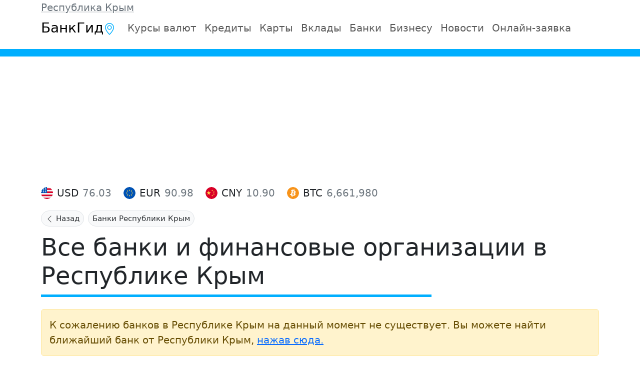

--- FILE ---
content_type: text/html; charset=UTF-8
request_url: https://krim.bankgid.com/bank
body_size: 4884
content:
<!doctype html><html lang="ru"><head><meta charset="utf-8"><meta name="viewport" content="width=device-width, initial-scale=1, shrink-to-fit=no"><title>Все банки в Республике Крым. Где оформить ипотеку, взять кредит, снять наличные, открыть вклад в Республике Крым</title><meta name="description" content="Список всех банков в Республике Крым, адреса, телефоны, официальные сайты банков Республики Крым. Где оплатить ЖКХ, налоги, снять наличные, оплатить кредит, пополнить карту, перевести деньги в Республике Крым"><meta property="og:title" content="Все банки в Республике Крым. Где оформить ипотеку, взять кредит, снять наличные, открыть вклад в Республике Крым"><meta property="og:description" content="Список всех банков в Республике Крым, адреса, телефоны, официальные сайты банков Республики Крым. Где оплатить ЖКХ, налоги, снять наличные, оплатить кредит, пополнить карту, перевести деньги в Республике Крым"><link rel="canonical" href="https://krim.bankgid.com/bank"><script>window.yaContextCb=window.yaContextCb||[]</script><script src="https://yandex.ru/ads/system/context.js" async></script><link href="https://bankgid.com/vendor/bs/bootstrap.min.css" rel="stylesheet"><script src="https://bankgid.com/vendor/bs/bootstrap.bundle.min.js"></script><link rel="stylesheet" href="https://bankgid.com/css/bs.replace.min.css" media="all"/><link rel="stylesheet" href="https://bankgid.com/css/new_new.min.css" media="all"/><link rel="stylesheet" href="https://bankgid.com/css/ru_new.min.css" media="all"/><link rel="icon" type="image/png" href="/favicon-96x96.png" sizes="96x96" /><link rel="icon" type="image/svg+xml" href="/favicon.svg" /><link rel="shortcut icon" href="/favicon.ico" /><link rel="apple-touch-icon" sizes="180x180" href="/apple-touch-icon.png" /><link rel="manifest" href="/site.webmanifest" /><meta name="msapplication-TileColor" content="#ffffff"><meta name="theme-color" content="#ffffff"><script>window.yaContextCb=window.yaContextCb||[]</script><script src="https://yandex.ru/ads/system/context.js" async></script></head><body><header><div class="container"><div class="row"><div class="dropdown"><a role="button" id="dropdownMenuLink" data-bs-toggle="dropdown" class="link-secondary link-offset-2 link-underline-opacity-25 link-underline-opacity-100-hover no-effect"> Республика Крым</a><ul class="dropdown-menu w-100 p-2 bg-warning" style="z-index: 10001"><li><input id="autocomplete" type="text" class="form-control form-control-lg" placeholder="Ввведите название города" autocomplete="off" autofocus/><div id="citylist"></div></li></ul></div></div></div><nav class="navbar navbar-expand-lg mb-2 pt-0 fs-5"><div class="container"><a class="navbar-brand fs-3 no-effect" href="/"> БанкГид<svg xmlns="http://www.w3.org/2000/svg" width="24" height="24" class="bi bi-geo-alt country-color" viewBox="0 0 16 16"><path d="M12.166 8.94c-.524 1.062-1.234 2.12-1.96 3.07A32 32 0 0 1 8 14.58a32 32 0 0 1-2.206-2.57c-.726-.95-1.436-2.008-1.96-3.07C3.304 7.867 3 6.862 3 6a5 5 0 0 1 10 0c0 .862-.305 1.867-.834 2.94M8 16s6-5.686 6-10A6 6 0 0 0 2 6c0 4.314 6 10 6 10"/><path d="M8 8a2 2 0 1 1 0-4 2 2 0 0 1 0 4m0 1a3 3 0 1 0 0-6 3 3 0 0 0 0 6"/></svg></a><button class="navbar-toggler" type="button" data-bs-toggle="collapse" data-bs-target="#navbarCollapse" aria-controls="navbarCollapse" aria-expanded="false" aria-label="Toggle navigation"><span class="navbar-toggler-icon"></span></button><div class="collapse navbar-collapse justify-content-md-center" id="navbarCollapse"><ul class="navbar-nav me-auto mb-2 mb-md-0 gap-md-3 gap-xs-1"><li class="nav-item"><a class="nav-link" href="/currency">Курсы валют</a></li><li class="nav-item dropdown" style="z-index:1000"><a href="/kredity" class="nav-link" data-bs-toggle="dropdown"> Кредиты </a><ul class="dropdown-menu fs-5"><li><a tabindex="-1" class="dropdown-item" href="/kredity">Потребительские кредиты</a></li><li><a tabindex="-1" class="dropdown-item" href="https://bankgid.com/zayavka#refinansirovanie">Рефинансирование</a></li><li><a tabindex="-1" class="dropdown-item" href="/mfo">Микрозаймы</a></li><li><a tabindex="-1" class="dropdown-item" href="/credit-cards">Кредитные карты</a></li><li><a tabindex="-1" class="dropdown-item" href="/ipoteka">Ипотека</a></li><li><a tabindex="-1" class="dropdown-item" href="/avtokredity">Автокредиты</a></li></ul></li><li class="nav-item dropdown" style="z-index:1000"><a href="/credit-cards" class="nav-link" data-bs-toggle="dropdown"> Карты </a><ul class="dropdown-menu fs-5"><li><a tabindex="-1" class="dropdown-item" href="/credit-cards">Кредитные карты</a></li><li><a tabindex="-1" class="dropdown-item" href="/debit-cards">Дебетовые карты</a></li></ul></li><li class="nav-item"><a class="nav-link" href="/vkladi">Вклады</a></li><li class="nav-item dropdown" style="z-index:1000"><a href="/bank" class="nav-link" data-bs-toggle="dropdown"> Банки </a><ul class="dropdown-menu fs-5"><li><a tabindex="-1" class="dropdown-item" href="/bank">Все банки Республики Крым</a></li><li><a tabindex="-1" class="dropdown-item" href="/bankomat">Все банкоматы Республики Крым</a></li><li><a tabindex="-1" class="dropdown-item" href="https://bankgid.com/banks-rating">Рейтинг Банков</a></li></ul></li><li class="nav-item dropdown" style="z-index:1000"><a href="/rko" class="nav-link" data-bs-toggle="dropdown"> Бизнесу </a><ul class="dropdown-menu fs-5"><li><a tabindex="-1" class="dropdown-item" href="/krediti-dlya-biznesa">Кредиты</a></li><li><a tabindex="-1" class="dropdown-item" href="/rko">РКО</a></li></ul></li><li class="nav-item dropdown" style="z-index:1000"><a href="https://bankgid.com/news" class="nav-link" data-bs-toggle="dropdown"> Новости </a><ul class="dropdown-menu fs-5"><li><a tabindex="-1" class="dropdown-item" href="https://bankgid.com/news/vkladi">Вклады</a></li><li><a tabindex="-1" class="dropdown-item" href="https://bankgid.com/news/debit-cards">Дебетовые карты</a></li><li><a tabindex="-1" class="dropdown-item" href="https://bankgid.com/news/kredity">Кредиты</a></li><li><a tabindex="-1" class="dropdown-item" href="https://bankgid.com/news/credit-cards">Кредитные карты</a></li><li><a tabindex="-1" class="dropdown-item" href="https://bankgid.com/news/ipoteka">Ипотека</a></li><li><a tabindex="-1" class="dropdown-item" href="https://bankgid.com/news/avtokredity">Автокредиты</a></li><li><a tabindex="-1" class="dropdown-item" href="https://bankgid.com/news/rko">РКО</a></li><li><a tabindex="-1" class="dropdown-item" href="https://bankgid.com/news/krediti-dlya-biznesa">Кредиты для бизнеса</a></li><li><a tabindex="-1" class="dropdown-item" href="https://bankgid.com/news">Все новости и акции</a></li><li><a tabindex="-1" class="dropdown-item" href="https://bankgid.com/sitemap">Статьи</a></li></ul></li><li class="nav-item dropdown" style="z-index:1000"><a href="https://bankgid.com/zayavka" class="nav-link" data-bs-toggle="dropdown"> Онлайн-заявка </a><ul class="dropdown-menu fs-5"><li><a tabindex="-1" class="dropdown-item" href="https://bankgid.com/zayavka#kredity">Кредиты</a></li><li><a tabindex="-1" class="dropdown-item" href="https://bankgid.com/zayavka#credit-cards">Кредитные&nbsp;карты</a></li><li><a tabindex="-1" class="dropdown-item" href="https://bankgid.com/zayavka#refinansirovanie">Рефинансирование</a></li><li><a tabindex="-1" class="dropdown-item" href="https://bankgid.com/zayavka#ipoteka">Ипотека</a></li><li><a tabindex="-1" class="dropdown-item" href="https://bankgid.com/zayavka#avtokredity">Автокредит</a></li><li><a tabindex="-1" class="dropdown-item" href="https://bankgid.com/zayavka#debit-cards">Дебетовая&nbsp;карта</a></li><li><a tabindex="-1" class="dropdown-item" href="https://bankgid.com/zayavka#vkladi">Вклады</a></li><li><a tabindex="-1" class="dropdown-item" href="https://bankgid.com/zayavka#microzaim">Микрозаймы</a></li><li><a tabindex="-1" class="dropdown-item" href="https://bankgid.com/zayavka#krediti-dlya-biznesa">Кредит&nbsp;бизнесу</a></li><li><a tabindex="-1" class="dropdown-item" href="https://bankgid.com/zayavka#rko">РКО</a></li><li><a tabindex="-1" class="dropdown-item" href="https://bankgid.com/zayavka">Все предложения</a></li></ul></li></ul></div></div></nav><div class="col-12 upline"></div><div id="yandex_rtb_R-A-142172-23" style="height:250px"></div><script>window.yaContextCb.push(() => { Ya.Context.AdvManager.render({ "blockId": "R-A-142172-23", "renderTo": "yandex_rtb_R-A-142172-23" }) })</script><script>window.yaContextCb.push(() => { Ya.Context.AdvManager.render({ "blockId": "R-A-142172-28", "type": "fullscreen", "platform": "desktop" }) })</script></header><div class="container pb-2"><main><section id="widget__cb"><div class="d-flex my-2"><div class="overflow-auto w-100"><div class="d-flex flex-nowrap pb-2"><div class="d-inline-flex align-items-center me-4"><img src="/css/images/usd.svg" alt="Доллар США" width="24" height="24" class="rounded-circle me-2"><span class="fw-medium me-2">USD</span><span class="text-secondary">76.03</span></div><div class="d-inline-flex align-items-center me-4"><img src="/css/images/eur.svg" alt="Евро" width="24" height="24" class="rounded-circle me-2"><span class="fw-medium me-2">EUR</span><span class="text-secondary">90.98</span></div><div class="d-inline-flex align-items-center me-4"><img src="/css/images/cny.svg" alt="Юань" width="24" height="24" class="rounded-circle me-2"><span class="fw-medium me-2">CNY</span><span class="text-secondary">10.90</span></div><div class="d-inline-flex align-items-center me-4"><img src="/css/images/btc.svg" alt="BTC" width="24" height="24" class="rounded-circle me-2"><span class="fw-medium me-2">BTC</span><span class="text-secondary">6,661,980</span></div></div></div></div></section><div class="d-block overflow-auto flex-nowrap text-nowrap scroll-hide"><span class="badge rounded-5 text-bg-light me-2 mt-1 p-2 border align-items-center fw-normal" style="height:32px"><a onclick="history.back()" class="text-secondary-emphasis text-decoration-none no-effect" style="cursor:pointer"><svg xmlns="https://www.w3.org/2000/svg" width="16" height="16" fill="currentColor" class="bi bi-chevron-left" viewBox="0 0 16 16"><path fill-rule="evenodd" d="M11.354 1.646a.5.5 0 0 1 0 .708L5.707 8l5.647 5.646a.5.5 0 0 1-.708.708l-6-6a.5.5 0 0 1 0-.708l6-6a.5.5 0 0 1 .708 0"/></svg> Назад</a></span><span class="badge rounded-5 text-bg-light me-2 mt-1 p-2 border fw-medium" style="height:32px"><a href="/bank" class="text-secondary-emphasis text-decoration-none no-effect">Банки Республики Крым</a></span></div><section id="banks__in_city"><h1 class="d-inline-block heading-accent">Все банки и финансовые организации в Республике Крым</h1><div class="alert alert-warning mt-3"> К сожалению банков в Республике Крым на данный момент не существует. Вы можете найти ближайший банк от Республики Крым, <a href="/bank/sberbank/office/ryadom">нажав сюда.</a></div><div class="card mt-4"><div class="card-header"><h2 class="h5 mb-0 fs-3">Банки в Республики Крым</h2></div><div class="card-body"><div class="d-flex flex-wrap gap-2"><a href="/bank/sevastopol" class="btn btn-lg btn-outline-secondary">Банки в Севастополе</a><a href="/bank/simferopol" class="btn btn-lg btn-outline-secondary">Банки в Симферополе</a><a href="/bank/kerch" class="btn btn-lg btn-outline-secondary">Банки в Керчи</a><a href="/bank/yalta" class="btn btn-lg btn-outline-secondary">Банки в Ялте</a><a href="/bank/evpatoriya" class="btn btn-lg btn-outline-secondary">Банки в Евпатории</a><a href="/bank/feodosiya" class="btn btn-lg btn-outline-secondary">Банки в Феодосии</a><a href="/bank/dzhankoj" class="btn btn-lg btn-outline-secondary">Банки в Джанкое</a><a href="/bank/alushta" class="btn btn-lg btn-outline-secondary">Банки в Алуште</a><a href="/bank/bahchisaray" class="btn btn-lg btn-outline-secondary">Банки в Бахчисарае</a><a href="/bank/saki" class="btn btn-lg btn-outline-secondary">Банки в Саках</a><a href="/bank/krasnoperekopsk" class="btn btn-lg btn-outline-secondary">Банки в Красноперекопске</a><a href="/bank/sudak" class="btn btn-lg btn-outline-secondary">Банки в Судаке</a><a href="/bank/belogorsk" class="btn btn-lg btn-outline-secondary">Банки в Белогорске</a><a href="/bank/armyansk" class="btn btn-lg btn-outline-secondary">Банки в Армянске</a><a href="/bank/sovetskiy-krim" class="btn btn-lg btn-outline-secondary">Банки в Советском</a><a href="/bank/primorskiy-krim" class="btn btn-lg btn-outline-secondary">Банки в Приморском</a><a href="/bank/mirnoe" class="btn btn-lg btn-outline-secondary">Банки в Мирное</a><a href="/bank/nizhnegorskiy" class="btn btn-lg btn-outline-secondary">Банки в Нижнегорском</a><a href="/bank/chernomorskoe" class="btn btn-lg btn-outline-secondary">Банки в Черноморском</a><a href="/bank/krasnogvardeyskoe" class="btn btn-lg btn-outline-secondary">Банки в Красногвардейское</a></div></div></div></section></main></div><footer><div id="yandex_rtb_R-A-142172-30"></div><script>window.yaContextCb.push(() => { Ya.Context.AdvManager.render({ "blockId": "R-A-142172-30", "renderTo": "yandex_rtb_R-A-142172-30", "type": "feed" }) })</script><div class="footer__line"></div><footer class="py-1 my-4"><ul class="nav justify-content-center border-bottom pb-3 mb-3"><li class="nav-item"><a href="https://bankgid.com/about" class="nav-link px-3 text-muted">О нас</a></li><li class="nav-item"><a href="https://bankgid.com/authors" class="nav-link px-3 text-muted">Авторы и Эксперты</a></li><li class="nav-item"><a href="https://bankgid.com/sitemap" class="nav-link px-3 text-muted">Карта сайта</a></li><li class="nav-item"><a href="https://bankgid.com/vacancies" class="nav-link px-3 text-muted">Вакансии</a></li><li class="nav-item"><a href="https://bankgid.com/contact" class="nav-link px-3 text-muted">Контакты</a></li></ul><p class="text-center text-muted country-color">Работаем для вас с 2015 года <svg xmlns="http://www.w3.org/2000/svg" width="24" height="24" fill="currentColor" class="bi bi-suit-heart-fill country-color" viewBox="0 0 16 16"><path d="M4 1c2.21 0 4 1.755 4 3.92C8 2.755 9.79 1 12 1s4 1.755 4 3.92c0 3.263-3.234 4.414-7.608 9.608a.513.513 0 0 1-.784 0C3.234 9.334 0 8.183 0 4.92 0 2.755 1.79 1 4 1"/></svg></p><div class="d-flex justify-content-center"><a class="no-effect px-1"><img src="/img/appstore.svg" class="img-fluid"></a><a class="no-effect px-1 ms-2"><img src="/img/playstore.svg" class="img-fluid"></a></div><div class="text-muted fs-6 px-3 py-2"><p>Главный редактор: Анастасия Борик</p><p>Москва, Багратионовский проезд, 7 к2, Россия, 236006, тел. +7 401 232-02-47</p> Все указанные на сайте предложения носят исключительно информационный характер и ни при каких условиях не являются офертой. Все материалы взяты из открытых интернет-источников и официальных сайтов организаций. Наименования и логотипы являются зарегистрированными товарными знаками и принадлежат соответствующим компаниям. Их наличие на сайте не означает, что обладатели прав имеют какое-либо отношение к данному сайту или иным образом связаны с данным сайтом. На сайте не собираются, не хранятся и не обрабатываются персональные данные пользователей. Находясь на данном сайте, вы принимаете все пункты условия пользования сайтом. Для повышения удобства работы с сайтом используются файлы cookie. Подробная информация по ссылке. <adress class="text-end d-block"><img src="/img/2gis.png" class="pe-1 pb-1 align-bottom"/><a href="https://2gis.ru/moscow/firm/70000001029533386/tab/info" target="_blank" rel="nofollow" class="text-decoration-none text-muted">Москва, Багратионовский проезд, 7 к2</a></adress></div><ul class="nav justify-content-center border-top"><li class="nav-item"><a class="nav-link text-muted fs-6" href="https://bankgid.com/privacy">политика конфиденциальности</a></li><li class="nav-item"><a class="nav-link text-muted fs-6" href="https://bankgid.com/cookie">политика обработки файлов cookie </a></li><li class="nav-item"><a class="nav-link text-muted fs-6" href="https://bankgid.com/agreement">условия пользования сайтом</a></li></ul></footer></footer><script src="https://bankgid.com/vendor/jquery-3.7.1.min.js"></script><script src="https://bankgid.com/js/jquery.cookie.js"></script><script src="https://bankgid.com/js/jquery.autocomplete.min.js"></script><script src='https://bankgid.com/js/main.min.js'></script><script src="https://bankgid.com/js/st.y.js"></script><script>new Image().src = "https://counter.yadro.ru/hit;bankgid?r"+ escape(document.referrer)+((typeof(screen)=="undefined")?"": ";s"+screen.width+"*"+screen.height+"*"+(screen.colorDepth? screen.colorDepth:screen.pixelDepth))+";u"+escape(document.URL)+ ";h"+escape(document.title.substring(0,150))+ ";"+Math.random();</script></body></html>

--- FILE ---
content_type: text/css
request_url: https://bankgid.com/css/new_new.min.css
body_size: 1715
content:
body{font-size:20px;overflow-x:hidden}.element::-webkit-scrollbar:horizontal{width:0}::-webkit-scrollbar:horizontal{width:0}.logo-bank{max-height:60px;margin:10px;max-width:100px}article table,article td,article th,article tr{border:1px solid #ccc!important}article table td,article table th{padding:5px}article table tr:nth-child(even){background:#eee}article table{margin-bottom:15px}article>section.section-focus{background-color:#e6eaed}.section-in-article,section{font-size:20px}.accent{background:#e6eaed;display:table;padding:5px;margin:5px}.currency_list__best{width:720px;margin-bottom:15px}.currency_list__best td{vertical-align:middle!important;text-align:center;padding:5px;font-size:16px}.currency_list td{vertical-align:middle!important;text-align:center;padding:10px}.separator_bank{border-bottom:1px solid #ddd}.glyphicon-ruble,.glyphicon-usd{font-size:10px}.unActual{color:#ccc}.rate_text{font-size:1.7em}.rate_link{color:#fff!important;text-decoration:underline!important}.rowspan-2{height:70px;line-height:70px;background:#ededed}.rowspan-1{height:35px}.valute_widget_bank>div{text-align:center;font-size:1.2em}.valute_widget_bank>div>div:nth-child(1),.valute_widget_other_bank>div>div:nth-child(1){border-bottom:3px solid #ededed}.valute_widget_bank{padding:3px 0}.valute_widget_other_bank>div>div{border-bottom:1px solid #ededed}.valute_widget_other_bank>div{font-size:1.2em}.widget_offer__logo{text-align:center;margin-bottom:5px}.widget_offer__logo img{width:100%}.widget_offer__benefit{background:#9acc45;padding:3px;color:#fff}.offer-benefit{text-align:left!important}.offer-benefit>span{color:#9acc39}.offer-text{font-size:14px;padding-bottom:15px;text-align:left!important}.widget_offer__anchor{padding:5px;background:#9acc45;color:#fff;font-size:13px;margin-right:5px}.widget_offer__slider{border:1px solid #ccc;padding:5px 10px}.widget_offer__slider:hover{box-shadow:0 2px 10px rgba(0,0,0,.4)}.widget_offer__item_title{margin-bottom:5px;border-bottom:1px solid #ccc;font-weight:100}.focus__alert{background:#2ab400;font-size:1.3em;color:#fff;padding:10px!important}.focus__title{background:#ededed}.nomatter__text{line-height:15px;font-size:11px;color:#717585;padding-top:20px}.input__large{width:100%;font-size:1.3em;height:40px}.intext__button{background:#ededed;padding:5px;display:inline-block;text-align:center}.intext__button-wide{width:100%}.intext__button:hover{background:#55bae5;color:#fff;text-decoration:none}.bottom__border{border-bottom:1px solid #e6eaed}.padding-top{padding-top:5px}.autocomplete-suggestions{position:relative!important}.autocomplete-suggestion{overflow:hidden;padding:2px 5px;white-space:nowrap;margin-top:5px}.autocomplete-suggestion:hover{cursor:pointer;background:rgb(var(--bs-success-rgb));border-radius:10px}.autocomplete-selected{cursor:pointer}.autocomplete-suggestions strong{font-weight:700}.autocomplete-group{padding:2px 5px}.autocomplete-group strong{display:block}.placeholder-glow img.loaded+.placeholder{display:none}.position-relative:hover img{filter:brightness(.3)!important;transition:filter .3s}.placeholder-glow .placeholder{animation:2s ease-in-out infinite placeholder-glow}@keyframes placeholder-glow{50%{opacity:.3}}.placeholder-glow>img{filter:brightness(.45)}.section-in-article>h2{margin-top:1rem}.heading-accent{font-size:3rem;font-weight:300;line-height:1.2;margin-top:.8rem}.heading-accent::after{content:'';display:block;width:70%;height:5px;background-color:rgb(var(--bs-success-rgb));margin-top:.6rem}.icon__intext{width:50px}a:not(.nav-link,.no-effect,.stretched-link,.btn):not(:has(img)){color:rgb(var(--bs-success-rgb));text-decoration:none;background:linear-gradient(rgb(var(--bs-success-rgb)) 0 0) no-repeat;background-size:0 100%;background-position:center;transition:.3s}a:not(.nav-link,.no-effect,.stretched-link,.btn):not(:has(img)):not(:has(svg)):hover{color:#fff;background-size:100% 100%}@media (max-width:768px){.scroll-hide::-webkit-scrollbar{height:0;display:none}.scroll-hide{-webkit-overflow-scrolling:touch;scrollbar-width:none}.scroll-show{-webkit-overflow-scrolling:touch;overflow-x:auto;padding-bottom:5px;-webkit-overflow-scrolling:touch;scroll-behavior:smooth}.scroll-container{position:relative;margin-bottom:20px}.scroll-show::-webkit-scrollbar{height:3px}.scroll-show::-webkit-scrollbar-track{background:#f1f1f1}.scroll-show::-webkit-scrollbar-thumb{background:#888}.scroll-indicator{position:absolute;width:40px;height:40px;border-radius:50%;background:rgba(0,175,102,.2);display:flex;align-items:center;justify-content:center;z-index:10;opacity:0;transition:opacity .3s;cursor:pointer}.scroll-left{left:0;top:10%;transform:translateY(-10%)}.scroll-right{right:0;top:10%;transform:translateY(-10%)}.pulse{animation:1.5s infinite pulse;opacity:1}@keyframes pulse{0%{box-shadow:0 0 0 0 rgba(0,175,102,.4)}70%{box-shadow:0 0 0 10px rgba(0,175,102,0)}100%{box-shadow:0 0 0 0 rgba(0,175,102,0)}}.fade-in{animation:.5s forwards fadeIn}@keyframes fadeIn{from{opacity:0}to{opacity:1}}.fade-out{animation:.5s forwards fadeOut}@keyframes fadeOut{from{opacity:1}to{opacity:0}}.hidden{display:none}}.upline{height:15px;background-color:rgb(var(--bs-success-rgb));background-image:var(--own-flag-pattern);background-repeat:no-repeat;background-position:left center;background-size:auto 100%}.country-color{fill:rgb(var(--bs-success-rgb));color:rgb(var(--bs-success-rgb))}.bank-logo{max-height:50px;width:auto}.leasing-category{color:#6c757d;font-size:12px;margin-top:5px}.footer__line{background:linear-gradient(50deg,rgba(var(--own-color-secondary),1) 0,rgba(var(--bs-success-rgb),1) 100%);height:15px}

--- FILE ---
content_type: text/css
request_url: https://bankgid.com/css/ru_new.min.css
body_size: -6
content:
:root{--bs-success-rgb:0,175,255;--bs-success-rgba-90:rgba(var(--bs-success-rgb), 0.9);--own-color-secondary:152,227,126}

--- FILE ---
content_type: image/svg+xml
request_url: https://krim.bankgid.com/img/playstore.svg
body_size: 2437
content:
<svg xmlns="http://www.w3.org/2000/svg" width="110" height="50" fill="none" viewBox="0 0 173 50"><path fill="#000" d="M165.14 50H7.057C3.577 50 .74 47.197.74 43.756V6.27C.74 2.83 3.576.025 7.057.025H165.14c3.482 0 6.317 2.804 6.317 6.244v37.487c0 3.44-2.861 6.244-6.317 6.244"/><path fill="#000" d="M165.14.997c2.94 0 5.312 2.344 5.312 5.25v37.487c0 2.905-2.372 5.25-5.312 5.25H7.057c-2.939 0-5.311-2.345-5.311-5.25V6.246c0-2.905 2.372-5.25 5.311-5.25zm0-.994H7.057C3.577.003.74 2.806.74 6.246v37.488c0 3.44 2.837 6.243 6.317 6.243H165.14c3.481 0 6.317-2.803 6.317-6.243V6.246c0-3.44-2.861-6.243-6.317-6.243"/><path fill="#fff" stroke="#fff" stroke-miterlimit="10" stroke-width=".199" d="M60.693 12.819c0 1.045-.31 1.886-.928 2.497-.722.74-1.65 1.121-2.785 1.121-1.083 0-2.037-.382-2.785-1.12-.773-.765-1.16-1.683-1.16-2.804s.387-2.039 1.16-2.778c.774-.739 1.702-1.121 2.785-1.121q.813 0 1.547.306c.49.203.903.484 1.186.84l-.67.663c-.516-.586-1.186-.892-2.089-.892-.799 0-1.495.28-2.062.841-.594.56-.877 1.274-.877 2.166s.283 1.606.877 2.167c.593.56 1.289.84 2.062.84.851 0 1.547-.28 2.115-.84.36-.357.593-.867.644-1.53h-2.759v-.891h3.662c.077.152.077.33.077.535ZM66.524 9.684h-3.455v2.37h3.12v.892h-3.12v2.37h3.455v.917h-4.435V8.741h4.435zM70.641 16.259h-.98V9.684h-2.114v-.918h5.208v.918h-2.114zM76.522 16.259V8.766h.98v7.493zM81.833 16.259h-.98V9.684H78.74v-.918h5.209v.918h-2.115zM93.825 15.29q-1.122 1.147-2.785 1.147t-2.785-1.147c-.748-.764-1.108-1.681-1.108-2.777s.36-2.04 1.108-2.778q1.122-1.147 2.785-1.147t2.784 1.147c.749.764 1.135 1.682 1.135 2.778-.026 1.095-.386 2.013-1.135 2.777Zm-4.848-.637c.567.56 1.238.841 2.063.841.799 0 1.495-.28 2.062-.84.568-.561.851-1.275.851-2.167s-.283-1.605-.85-2.166c-.568-.56-1.238-.841-2.063-.841s-1.496.28-2.063.841-.85 1.274-.85 2.166.283 1.606.85 2.166ZM96.297 16.259V8.766h1.187l3.686 5.836h.052l-.052-1.452V8.766h.98v7.493h-1.006l-3.867-6.116h-.052l.052 1.452v4.664z"/><path fill="#fff" d="M86.893 27.192c-2.965 0-5.389 2.242-5.389 5.326 0 3.058 2.424 5.326 5.39 5.326s5.414-2.268 5.414-5.326c0-3.084-2.424-5.326-5.415-5.326m0 8.537c-1.624 0-3.042-1.325-3.042-3.211 0-1.912 1.392-3.211 3.042-3.211s3.042 1.3 3.042 3.21c0 1.887-1.418 3.212-3.042 3.212m-11.758-8.537c-2.965 0-5.388 2.242-5.388 5.326 0 3.058 2.423 5.326 5.388 5.326 2.966 0 5.39-2.268 5.39-5.326 0-3.084-2.424-5.326-5.39-5.326m0 8.537c-1.624 0-3.042-1.325-3.042-3.211 0-1.912 1.418-3.211 3.042-3.211 1.625 0 3.043 1.3 3.043 3.21-.026 1.887-1.418 3.212-3.043 3.212M61.11 28.823v2.268h5.466c-.155 1.274-.593 2.191-1.237 2.828-.8.79-2.037 1.657-4.23 1.657-3.351 0-5.981-2.676-5.981-5.989s2.63-5.989 5.982-5.989c1.805 0 3.146.714 4.125 1.606l1.599-1.58c-1.367-1.3-3.171-2.268-5.724-2.268-4.615 0-8.483 3.695-8.483 8.257s3.868 8.257 8.483 8.257c2.501 0 4.357-.816 5.827-2.32 1.496-1.478 1.985-3.593 1.985-5.275 0-.535-.051-1.02-.128-1.401 0-.051-7.684-.051-7.684-.051M118.4 30.58c-.438-1.198-1.804-3.39-4.615-3.39-2.759 0-5.079 2.167-5.079 5.327 0 2.981 2.268 5.326 5.337 5.326 2.475 0 3.893-1.478 4.486-2.345l-1.83-1.197c-.619.892-1.444 1.478-2.656 1.478-1.186 0-2.063-.535-2.604-1.606l7.193-2.93c.026-.077-.232-.663-.232-.663m-7.322 1.758c-.052-2.038 1.598-3.109 2.81-3.109.928 0 1.728.459 2.011 1.122-.025.025-4.821 1.987-4.821 1.987m-5.854 5.174h2.373V21.89h-2.373zm-3.867-9.15h-.077c-.542-.61-1.547-1.171-2.837-1.171-2.681 0-5.156 2.344-5.156 5.326s2.475 5.3 5.156 5.3c1.29 0 2.295-.56 2.837-1.197h.077v.764c0 2.039-1.108 3.135-2.862 3.135-1.444 0-2.346-1.02-2.707-1.886l-2.063.84c.593 1.403 2.165 3.136 4.77 3.136 2.785 0 5.105-1.606 5.105-5.53v-9.557h-2.243zM98.65 35.73c-1.624 0-2.99-1.35-2.99-3.211 0-1.886 1.366-3.237 2.99-3.237 1.6 0 2.863 1.376 2.863 3.237 0 1.86-1.263 3.21-2.863 3.21m30.839-13.864h-5.647v15.622h2.346v-5.912h3.301c2.629 0 5.182-1.886 5.182-4.842 0-2.982-2.579-4.868-5.182-4.868m.052 7.544h-3.353v-5.352h3.353c1.752 0 2.758 1.453 2.758 2.676 0 1.198-1.006 2.676-2.758 2.676m14.593-2.243c-1.701 0-3.481.74-4.203 2.396l2.089.866c.438-.866 1.289-1.147 2.165-1.147 1.213 0 2.476.74 2.476 2.014v.152c-.438-.254-1.341-.611-2.476-.611-2.243 0-4.563 1.223-4.563 3.517 0 2.09 1.856 3.44 3.919 3.44 1.599 0 2.476-.713 3.017-1.53h.077v1.199h2.269v-5.99c.026-2.751-2.062-4.306-4.77-4.306m-.284 8.563c-.773 0-1.856-.383-1.856-1.325 0-1.198 1.34-1.682 2.501-1.682 1.031 0 1.522.229 2.166.535a2.86 2.86 0 0 1-2.811 2.472m13.383-8.232-2.708 6.78h-.077l-2.811-6.78h-2.553l4.203 9.455-2.397 5.275h2.475l6.497-14.73zM135.96 37.513h2.373V21.89h-2.373z"/><path fill="url(#a)" d="M13.921 9.429c-.36.382-.593.994-.593 1.758v27.65c0 .765.207 1.377.593 1.76l.103.075 15.677-15.494v-.357L14.024 9.327z"/><path fill="url(#b)" d="m34.914 30.352-5.209-5.174v-.357l5.234-5.173.13.077 6.187 3.49c1.754.995 1.754 2.626 0 3.62L35.068 30.3c-.026-.025-.154.052-.154.052"/><path fill="url(#c)" d="M35.036 30.275 29.698 25 13.945 40.571c.593.612 1.547.688 2.63.076z"/><path fill="url(#d)" d="M35.031 19.725 16.544 9.353c-1.083-.612-2.037-.535-2.63.076L29.668 25z"/><defs><linearGradient id="a" x1="28.295" x2="2.325" y1="39.115" y2="12.528" gradientUnits="userSpaceOnUse"><stop stop-color="#00A0FF"/><stop offset=".007" stop-color="#00A1FF"/><stop offset=".26" stop-color="#00BEFF"/><stop offset=".512" stop-color="#00D2FF"/><stop offset=".76" stop-color="#00DFFF"/><stop offset="1" stop-color="#00E3FF"/></linearGradient><linearGradient id="b" x1="43.521" x2="5.177" y1="25.002" y2="25.002" gradientUnits="userSpaceOnUse"><stop stop-color="#FFE000"/><stop offset=".409" stop-color="#FFBD00"/><stop offset=".775" stop-color="orange"/><stop offset="1" stop-color="#FF9C00"/></linearGradient><linearGradient id="c" x1="21.569" x2="-13.649" y1="32.562" y2="-3.492" gradientUnits="userSpaceOnUse"><stop stop-color="#FF3A44"/><stop offset="1" stop-color="#C31162"/></linearGradient><linearGradient id="d" x1="-.602" x2="15.125" y1="39.353" y2="23.253" gradientUnits="userSpaceOnUse"><stop stop-color="#32A071"/><stop offset=".069" stop-color="#2DA771"/><stop offset=".476" stop-color="#15CF74"/><stop offset=".801" stop-color="#06E775"/><stop offset="1" stop-color="#00F076"/></linearGradient></defs></svg>

--- FILE ---
content_type: application/javascript; charset=utf-8
request_url: https://bankgid.com/js/main.min.js
body_size: 1253
content:
$("#autocomplete").autocomplete({serviceUrl:"/citychoice.php",appendTo:"#citylist",triggerSelectOnValidInput:!1,onSelect:function(e){window.location.href=e.data},autoSelectFirst:!1,onSearchStart:function(e){$("#preselected").remove()}}),$(document).ready(function(){$(document).on("click",".yamm .dropdown-menu",function(e){e.stopPropagation()})});let copyListener=e=>{var t=window.getSelection().getRangeAt(0).cloneContents(),o=""+document.location.href,l=document.createElement("div");l.appendChild(t),e.clipboardData.setData("text/plain",l.innerText+`
`+"подробнее: "+o),e.clipboardData.setData("text/html",l.innerHTML+"<br>подробнее: "+o),e.preventDefault()};document.addEventListener("copy",copyListener),document.addEventListener("DOMContentLoaded",function(){[...document.querySelectorAll('[data-bs-toggle="tooltip"]')].map(e=>new bootstrap.Tooltip(e))}),document.addEventListener("DOMContentLoaded",function(){function t(d){var e=d.parentElement.clientWidth,t=d.offsetWidth;if(!(t<=e||d.closest(".scroll-show")||d.closest(".scroll-container"))){let e=document.createElement("div"),t=(e.className="scroll-show",document.createElement("div")),o=(t.className="scroll-container",d.parentElement),l=(o.insertBefore(t,d),t.appendChild(e),e.appendChild(d),document.createElement("div")),s=(l.className="scroll-indicator scroll-left",l.innerHTML='<svg xmlns="http://www.w3.org/2000/svg" width="16" height="16" fill="currentColor" viewBox="0 0 16 16"><path fill-rule="evenodd" d="M11.354 1.646a.5.5 0 0 1 0 .708L5.707 8l5.647 5.646a.5.5 0 0 1-.708.708l-6-6a.5.5 0 0 1 0-.708l6-6a.5.5 0 0 1 .708 0z"/></svg>',document.createElement("div")),n=(s.className="scroll-indicator scroll-right",s.innerHTML='<svg xmlns="http://www.w3.org/2000/svg" width="16" height="16" fill="currentColor" viewBox="0 0 16 16"><path fill-rule="evenodd" d="M4.646 1.646a.5.5 0 0 1 .708 0l6 6a.5.5 0 0 1 0 .708l-6 6a.5.5 0 0 1-.708-.708L10.293 8 4.646 2.354a.5.5 0 0 1 0-.708z"/></svg>',t.appendChild(l),t.appendChild(s),!1);function i(){e.scrollWidth>e.clientWidth?n?c():(e.scrollLeft<=0?(l.classList.remove("pulse"),s):e.scrollLeft+e.clientWidth>=e.scrollWidth-5?(s.classList.remove("pulse"),l):(l.classList.add("pulse"),s)).classList.add("pulse"):a()}function a(){l.classList.remove("pulse"),s.classList.remove("pulse"),l.classList.add("hidden"),s.classList.add("hidden"),d.offsetWidth<=o.clientWidth&&e.contains(d)&&(o.insertBefore(d,t),t.remove())}function c(){l.classList.remove("pulse"),s.classList.remove("pulse"),l.classList.add("fade-out"),s.classList.add("fade-out"),setTimeout(()=>{l.classList.add("hidden"),s.classList.add("hidden")},1500)}new IntersectionObserver(e=>{e.forEach(e=>{e.isIntersecting&&!n&&(i(),e.target.classList.add("fade-in"))})},{threshold:.1}).observe(e),l.addEventListener("click",()=>{e.scrollBy({left:-200,behavior:"smooth"}),n=!0,setTimeout(c,2500)}),s.addEventListener("click",()=>{e.scrollBy({left:200,behavior:"smooth"}),n=!0,setTimeout(c,2500)}),e.addEventListener("scroll",()=>{n||(n=!0,setTimeout(c,2500))}),window.addEventListener("resize",function(){(e.scrollWidth<=e.clientWidth?a:i)()}),setTimeout(i,100)}}document.querySelectorAll("table").forEach(t),new MutationObserver(e=>{e.forEach(e=>{e.addedNodes&&e.addedNodes.forEach(e=>{"TABLE"===e.nodeName?t(e):1===e.nodeType&&e.querySelectorAll("table").forEach(t)})})}).observe(document.body,{childList:!0,subtree:!0})}),document.querySelectorAll(".placeholder-glow img").forEach(e=>{e.onload=()=>e.classList.add("loaded")});